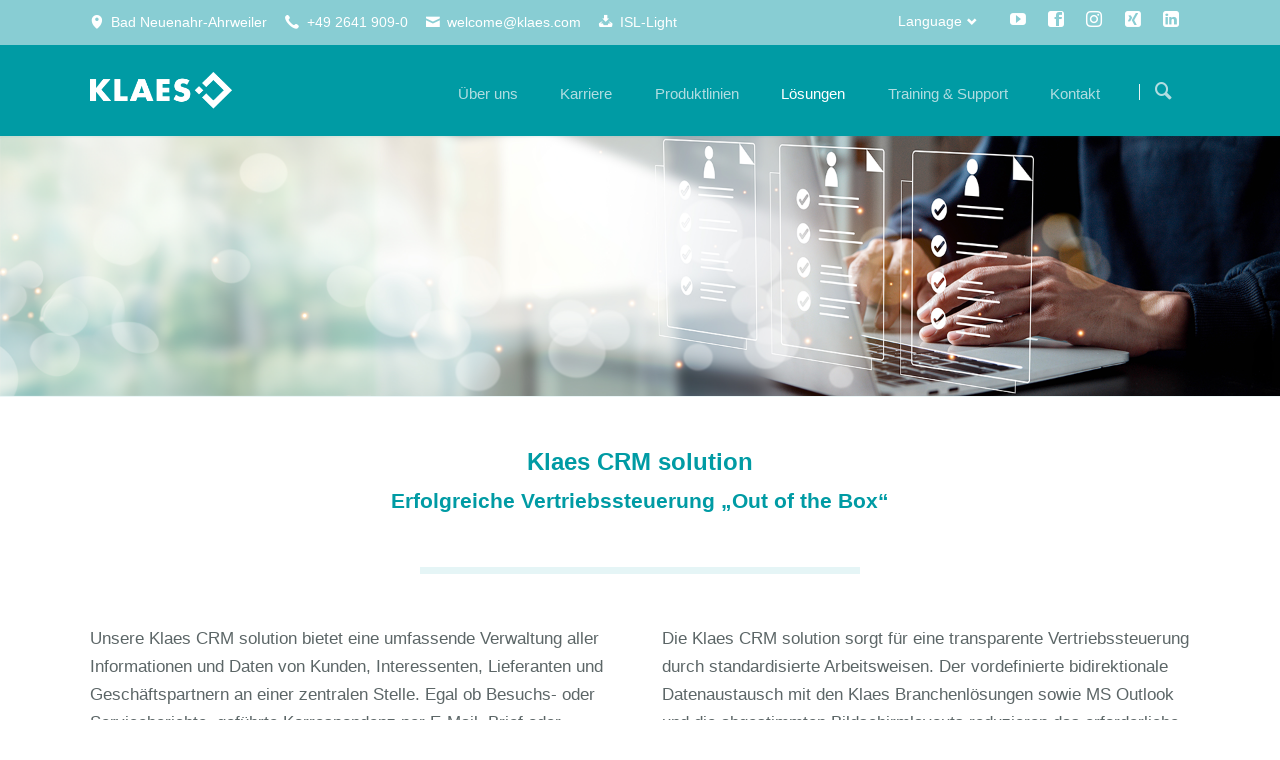

--- FILE ---
content_type: text/html; charset=UTF-8
request_url: https://treffpunkt-fenster.de/crm
body_size: 13461
content:
<!DOCTYPE html>
<html lang="de">
<head>

      <meta charset="UTF-8">
    <title>Klaes CRM solution - Customer-Relationship-Management im Fensterbau</title>
    <base href="https://treffpunkt-fenster.de/">

          <meta name="robots" content="index,follow">
      <meta name="description" content="CRM in der Fensterbaubranche - Alle Daten von Kunden, Geschäftspartnern, Lieferanten und Interessenten - mit einem Klick abrufbar.">
      <meta name="generator" content="Contao Open Source CMS">
    
    
    <meta name="viewport" content="width=device-width,initial-scale=1.0,shrink-to-fit=no">
                                
            <link rel="stylesheet" href="/bundles/contaocookiebar/default.00b012e7.css">
    
            <link rel="stylesheet" href="/assets/css/colorbox.min.css,tablesorter.min.css,normalize.css,icons.css,mai...-9a36b707.css">        <script src="/assets/js/jquery.min.js,modernizr.min.js-166a7cc8.js"></script><link rel="alternate" hreflang="de" href="https://treffpunkt-fenster.de/crm">
<link rel="alternate" hreflang="x-default" href="https://treffpunkt-fenster.de/crm">
<meta property="og:title" content="Klaes CRM solution - Customer-Relationship-Management im Fensterbau"><meta property="og:type" content="website"><meta property="og:image:width" content="1600"><meta property="og:image:height" content="1000"><meta property="og:image:secure_url" content="https://treffpunkt-fenster.de/files/Content_data_website/03_Einzell%C3%B6sungen/Kommunikation/CRM/03-einzelloesungen-kommunikation-crm-mockup_neu.png"><meta property="og:image" content="https://treffpunkt-fenster.de/files/Content_data_website/03_Einzell%C3%B6sungen/Kommunikation/CRM/03-einzelloesungen-kommunikation-crm-mockup_neu.png"><meta property="og:description" content="CRM in der Fensterbaubranche - Alle Daten von Kunden, Geschäftspartnern, Lieferanten und Interessenten - mit einem Klick abrufbar."><meta name="twitter:card" content="summary_large_image"><meta property="og:locale" content="de_DE"><meta property="og:url" content="https://treffpunkt-fenster.de/crm"><meta name="facebook-domain-verification" content="tr9jxbyxz8wfij3g86j7k25atw0k37" />
  

<script src="/bundles/contaocookiebar/cookiebar.f2d9506d.js"></script>
</head>
<body id="top" class="tao-no-sidebar tao-fullwidth">

  
	
	<div class="page">

					<header class="page-header">
				
<div class="header-bar">
	<div class="header-bar-inner"><ul class="icon-links ce_rsce_tao_icon_links header-links">
			<li>
			<a href="https://www.google.de/maps/place/Klaes/@50.5452298,7.1092548,17z/data=!3m1!4b1!4m5!3m4!1s0x0:0x6ee82bc30d30c39d!8m2!3d50.5452264!4d7.1114435" data-icon="&#xe0d3;" target="_blank" rel="noopener">
				<span class="icon-links-label">Bad Neuenahr-Ahrweiler</span>
			</a>
		</li>
			<li>
			<a href="/kontakt-deutschland" data-icon="&#xe0e8;">
				<span class="icon-links-label">+49 2641 909-0</span>
			</a>
		</li>
			<li>
			<a href="mailto:welcome@klaes.com" data-icon="&#xe0cd;" target="_blank" rel="noopener">
				<span class="icon-links-label">welcome@klaes.com</span>
			</a>
		</li>
			<li>
			<a href="https://isl.klaes.de/start/ISLLightClient" data-icon="&#xe06d;" target="_blank" rel="noopener">
				<span class="icon-links-label">ISL-Light</span>
			</a>
		</li>
	</ul>
<ul class="icon-links ce_rsce_tao_icon_links header-links -right -secondary">
			<li>
			<a href="https://www.youtube.com/user/KlaesGmbH" data-icon="&#xe14f;" style=" background-color: #cd201f" target="_blank" rel="noopener">
				<span class="icon-links-label">YouTube</span>
			</a>
		</li>
			<li>
			<a href="https://www.facebook.com/klaesgmbh" data-icon="&#xe075;" style=" background-color: #3b5998" target="_blank" rel="noopener">
				<span class="icon-links-label">Facebook</span>
			</a>
		</li>
			<li>
			<a href="https://www.instagram.com/klaes_software/" data-icon="&#xe152;" style=" background-color: #000000" target="_blank" rel="noopener">
				<span class="icon-links-label">Instagram</span>
			</a>
		</li>
			<li>
			<a href="https://www.xing.com/pages/klaes-gmbh-co-kg" data-icon="&#xe14b;" style=" background-color: #006769" target="_blank" rel="noopener">
				<span class="icon-links-label">Xing</span>
			</a>
		</li>
			<li>
			<a href="https://de.linkedin.com/company/klaes-gmbh-co-kg" data-icon="&#xe0b6;" style=" background-color: #0077b5" target="_blank" rel="noopener">
				<span class="icon-links-label">LinkedIn</span>
			</a>
		</li>
	</ul>

<!-- indexer::stop -->
<nav class="mod_changelanguage header-dropdown block">

<h3>Language</h3>


<ul class="level_1">
            <li class="lang-bs nofallback"><a href="/bs-klaes-software" title="Klaes - programsko rješenje za prozore-, vrata-, fasade- i staklene bašte" class="lang-bs nofallback" hreflang="bs" aria-label="Zu Bosnisch wechseln">Bosnian</a></li>
                <li class="lang-zh nofallback"><a href="/zh-klaes-software" title="Klaes - Window Manufacturing Software" class="lang-zh nofallback" hreflang="zh" aria-label="Zu Chinesisch wechseln">Chinese</a></li>
                <li class="lang-cs nofallback"><a href="/cs-klaes-software" title="Softwarová řešení pro výrobce a prodejce oken, dveří, fasád a zimních zahrad" class="lang-cs nofallback" hreflang="cs" aria-label="Zu Tschechisch wechseln">Czech</a></li>
                <li class="lang-nl nofallback"><a href="/nl-klaes-software" title="Klaes software voor de bouw van ramen" class="lang-nl nofallback" hreflang="nl" aria-label="Zu Niederländisch wechseln">Dutch</a></li>
                <li class="lang-en nofallback"><a href="/en-klaes-software" title="Klaes - Window Manufacturing Software" class="lang-en nofallback" hreflang="en" aria-label="Zu Englisch wechseln">English</a></li>
                <li class="lang-fr nofallback"><a href="/fr-klaes-software" title="Klaes - Software pour fenêtres, portes, façades et branche de jardins d’hiver" class="lang-fr nofallback" hreflang="fr" aria-label="Zu Französisch wechseln">French</a></li>
                <li class="lang-de active"><strong class="lang-de active" aria-current="page">German</strong></li>
                <li class="lang-it nofallback"><a href="/it-klaes-software" title="Klaes software - software per la costruzione di finestre" class="lang-it nofallback" hreflang="it" aria-label="Zu Italienisch wechseln">Italian</a></li>
                <li class="lang-pl nofallback"><a href="/pl-klaes-software" title="Innowacyjne oprogramowanie dla producentów stolarki okiennej, drzwiowej, fasad i ogrodów zimowych" class="lang-pl nofallback" hreflang="pl" aria-label="Zu Polnisch wechseln">Polish</a></li>
                <li class="lang-sr nofallback"><a href="/sr-klaes-software" title="Softver za prozore i vrata - Klaes softver" class="lang-sr nofallback" hreflang="sr" aria-label="Zu Serbisch wechseln">Serbian</a></li>
                <li class="lang-es nofallback"><a href="/es-klaes-software" title="Klaes - Software de fabricación de ventanas" class="lang-es nofallback" hreflang="es" aria-label="Zu Spanisch wechseln">Spanish</a></li>
                <li class="lang-ro nofallback"><a href="/ro-klaes-software" title="Klaes - Window Design Program" class="lang-ro nofallback" hreflang="ro" aria-label="Zu Rumänisch wechseln">Romania</a></li>
      </ul>

</nav>
<!-- indexer::continue -->
</div>
</div>
<div class="header-navigation">
	<div class="header-navigation-inner">
<!-- indexer::stop -->
<h1 class="ce_rsce_tao_logo logo">
	<a href="/klaes-fensterbausoftware">
								

<img src="/files/Content_data_website/00_Grundelemente/Logo/software-klaes-logo.png" width="268" height="109" alt="Klaes.de 2017">

			</a>
</h1>
<!-- indexer::continue -->

<!-- indexer::stop -->
<nav class="mod_rocksolid_mega_menu main-navigation block" id="main-navigation">

  
  <a href="/crm#skipNavigation489" class="invisible">Navigation überspringen</a>

  <ul class="level_1">

	
				
		<li class="submenu -mega">

							<a href="/worldwide-no-1" title="Erleben Sie die Vielfalt von Klaes" class="submenu -mega" aria-haspopup="true" itemprop="url"><span itemprop="name">Über uns</span>
			
			
							</a>
			
			<div class="mega-dropdown level_3 ">
<div class="mega-dropdown-inner">

	
	
		
			<section class="mega-dropdown-column  rs-column -large-col-2-1 -large-first -large-first-row -medium-col-2-1 -medium-first -medium-first-row -small-col-2-1 -small-first -small-first-row">

									<h3>
													<a href="/kurz-vorgestellt">
												Unternehmen													</a>
											</h3>
				
				
									<div class="mega-dropdown-text">
						<p>Klaes - das weltweit marktführende Softwareunternehmen der Branche.</p>					</div>
				
				
					<ul>
			<li class="">
					<a href="/kurz-vorgestellt" class="">
						Kurz vorgestellt							</a>
						</li>
			<li class="">
					<a href="/worldwide-no-1" class="">
						Worldwide No.1							</a>
						</li>
			<li class="">
					<a href="/meilensteine" class="">
						Meilensteine							</a>
						</li>
			<li class="">
					<a href="/gaestehaus" class="">
						Gästehaus							</a>
						</li>
			<li class="">
					<a href="/kindertagespflege" class="">
						Kindertagespflege							</a>
						</li>
	</ul>

				
				
			</section>
		
			<section class="mega-dropdown-column  rs-column -large-col-2-1 -large-last -large-first-row -medium-col-2-1 -medium-last -medium-first-row -small-col-2-1 -small-last -small-first-row">

									<h3>
													<a href="/klaes-news">
												Aktuelles													</a>
											</h3>
				
				
									<div class="mega-dropdown-text">
						<p>Alle News und wichtigen Updates - immer und überall.</p>					</div>
				
				
					<ul>
			<li class="">
					<a href="/klaes-news" class="">
						News							</a>
						</li>
			<li class="">
					<a href="/terminkalender" class="">
						Terminkalender							</a>
						</li>
			<li class="">
					<a href="/newsletter" class="">
						Newsletter							</a>
						</li>
			<li class="">
					<a href="/aktuelles/foerderung" class="">
						Förderung							</a>
						</li>
			<li class="">
					<a href="/logos" class="">
						Logos							</a>
						</li>
	</ul>

				
				
			</section>
		
	
	
</div>
</div>

		</li>

	
				
		<li class="submenu">

							<a href="/stellenangebote" title="Karriere" class="submenu" aria-haspopup="true" itemprop="url"><span itemprop="name">Karriere</span>
			
			
							</a>
			
			<ul class="level_2">

	
				
		<li class="">

							<a href="/stellenangebote" title="Klaes Stellenangebote - Mach&#39; Karriere in Deinem Traum-Job" class="" itemprop="url"><span itemprop="name">Stellenangebote</span>
			
			
							</a>
			
			
		</li>

	
				
		<li class="">

							<a href="/ausbildung" title="Klaes Ausbildung - Deine Ausbildung im Softwareunternehmen" class="" itemprop="url"><span itemprop="name">Ausbildung</span>
			
			
							</a>
			
			
		</li>

	
				
		<li class="">

							<a href="/duales-studium" title="Klaes - Duales Studium in einem Software-Unternehmen" class="" itemprop="url"><span itemprop="name">Duales Studium</span>
			
			
							</a>
			
			
		</li>

	
				
		<li class="">

							<a href="/studentenjobs" title="Klaes Studentenjobs - Berufserfahrung bei Klaes sammeln" class="" itemprop="url"><span itemprop="name">Studentenjobs</span>
			
			
							</a>
			
			
		</li>

	
				
		<li class="">

							<a href="/praktikum" title="Klaes Praktikum - Bewerbung für einen Praktikumsplatz" class="" itemprop="url"><span itemprop="name">Praktikum</span>
			
			
							</a>
			
			
		</li>

	
</ul>

		</li>

	
				
		<li class="submenu -mega">

							<a href="/produktlinien" title="Klaes Fenster Software – Wählen Sie Ihr Basis-Paket" class="submenu -mega" aria-haspopup="true" itemprop="url"><span itemprop="name">Produktlinien</span>
			
			
							</a>
			
			<div class="mega-dropdown level_3 " style="background-size: contain;">
<div class="mega-dropdown-inner">

	
	
		
			<section class="mega-dropdown-column  rs-column -large-col-5-1 -large-first -large-first-row -medium-col-5-1 -medium-first -medium-first-row -small-col-5-1 -small-first -small-first-row">

				
									<div class="mega-dropdown-image">
													<a href="/klaes-premium">
												

<img src="/files/Content_data_website/00_Grundelemente/Hauptmen%C3%BC/Produktlinien/de/de-00-grundelemente-menu-produktlinien-premium.png" width="185" height="185" alt="Software Verpackung schwebend - Klaes premium">

													</a>
											</div>
				
									<div class="mega-dropdown-text">
						<p style="text-align: center;"><a href="/klaes-premium"><strong>Klaes premium</strong><br>Die durchgängige ERP-Lösung</a></p>					</div>
				
				
				
			</section>
		
			<section class="mega-dropdown-column  rs-column -large-col-5-1 -large-first-row -medium-col-5-1 -medium-first-row -small-col-5-1 -small-first-row">

				
									<div class="mega-dropdown-image">
													<a href="/klaes-professional">
												

<img src="/files/Content_data_website/00_Grundelemente/Hauptmen%C3%BC/Produktlinien/de/de-00-grundelemente-menu-produktlinien-professional.png" width="185" height="185" alt="Software Verpackung schwebend - Klaes professional">

													</a>
											</div>
				
									<div class="mega-dropdown-text">
						<p style="text-align: center;"><a href="/klaes-professional"><strong>Klaes professional</strong><br>Für Unternehmen mit automatisierter Fertigung</a></p>					</div>
				
				
				
			</section>
		
			<section class="mega-dropdown-column  rs-column -large-col-5-1 -large-first-row -medium-col-5-1 -medium-first-row -small-col-5-1 -small-first-row">

				
									<div class="mega-dropdown-image">
													<a href="/klaes-vario">
												

<img src="/files/Content_data_website/00_Grundelemente/Hauptmen%C3%BC/Produktlinien/de/de-00-grundelemente-menu-produktlinien-vario.png" width="185" height="185" alt="Software Verpackung schwebend - Klaes vario">

													</a>
											</div>
				
									<div class="mega-dropdown-text">
						<p style="text-align: center;"><a href="/klaes-vario"><strong>Klaes vario</strong><br>Passt sich preislich Ihrem Auftragsvolumen an</a></p>					</div>
				
				
				
			</section>
		
			<section class="mega-dropdown-column  rs-column -large-col-5-1 -large-first-row -medium-col-5-1 -medium-first-row -small-col-5-1 -small-first-row">

				
									<div class="mega-dropdown-image">
													<a href="/klaes-trade">
												

<img src="/files/Content_data_website/00_Grundelemente/Hauptmen%C3%BC/Produktlinien/de/de-00-grundelemente-menu-produktlinien-trade.png" width="185" height="185" alt="Software Verpackung schwebend - Klaes trade">

													</a>
											</div>
				
									<div class="mega-dropdown-text">
						<p style="text-align: center;"><a href="/klaes-trade"><strong>Klaes trade</strong><br>Die ideale Softwarelösung für Händler</a></p>					</div>
				
				
				
			</section>
		
			<section class="mega-dropdown-column  rs-column -large-col-5-1 -large-last -large-first-row -medium-col-5-1 -medium-last -medium-first-row -small-col-5-1 -small-last -small-first-row">

				
									<div class="mega-dropdown-image">
													<a href="/klaes-3d">
												

<img src="/files/Content_data_website/00_Grundelemente/Hauptmen%C3%BC/Produktlinien/de/de-00-grundelemente-menu-produktlinien-3D.png" width="185" height="185" alt="Software Verpackung schwebend - Klaes 3D">

													</a>
											</div>
				
									<div class="mega-dropdown-text">
						<p style="text-align: center;"><a href="/klaes-3d"><strong>Klaes 3D</strong><br>Für den Wintergarten- und Fassadenbau</a></p>					</div>
				
				
				
			</section>
		
	
	
</div>
</div>

		</li>

	
				
		<li class="submenu trail -mega">

							<a href="/einzelloesungen" title="Klaes - Individuelle Lösungen für Fensterbaubetriebe" class="submenu trail -mega" aria-haspopup="true" itemprop="url"><span itemprop="name">Lösungen</span>
			
			
							</a>
			
			<div class="mega-dropdown level_3 ">
<div class="mega-dropdown-inner">

	
	
		
			<section class="mega-dropdown-column  rs-column -large-col-5-1 -large-first -large-first-row -medium-col-5-1 -medium-first -medium-first-row -small-col-5-1 -small-first -small-first-row">

									<h3>
													<a href="/kapazitaetsplanung">
												Planung													</a>
											</h3>
				
				
									<div class="mega-dropdown-text">
						<p>Eine effiziente Auftragsabwicklung beginnt bei der Planung.</p>					</div>
				
				
					<ul>
			<li class="">
					<a href="/kapazitaetsplanung" class="">
						Kapazitätsplanung							</a>
						</li>
			<li class="">
					<a href="/materialwirtschaft" class="">
						Materialwirtschaft							</a>
						</li>
			<li class="">
					<a href="/montageplanung" class="">
						Montageplanung							</a>
						</li>
			<li class="">
					<a href="/reports" class="">
						Reports							</a>
						</li>
			<li class="">
					<a href="/ce-generator" class="">
						CE-Generator							</a>
						</li>
	</ul>

				
				
			</section>
		
			<section class="mega-dropdown-column  rs-column -large-col-5-1 -large-first-row -medium-col-5-1 -medium-first-row -small-col-5-1 -small-first-row">

									<h3>
													<a href="/e-prod">
												Produktion													</a>
											</h3>
				
				
									<div class="mega-dropdown-text">
						<p>Beste Produktionsqualität durch einen optimierten Workflow.</p>					</div>
				
				
					<ul>
			<li class="">
					<a href="/e-prod" class="">
						e-prod							</a>
						</li>
			<li class="">
					<a href="/e-control" class="">
						e-control							</a>
						</li>
			<li class="">
					<a href="/konfiguratoren" class="">
						Konfiguratoren							</a>
						</li>
			<li class="">
					<a href="/tuer-designer" class="">
						TürDesigner							</a>
						</li>
			<li class="">
					<a href="/cam-2d" class="">
						CAM 2D							</a>
						</li>
			<li class="">
					<a href="/cam-3d" class="">
						CAM 3D							</a>
						</li>
			<li class="">
					<a href="/cad-plus" class="">
						CAD plus							</a>
						</li>
	</ul>

				
				
			</section>
		
			<section class="mega-dropdown-column  rs-column -large-col-5-1 -large-first-row -medium-col-5-1 -medium-first-row -small-col-5-1 -small-first-row">

									<h3>
													<a href="/webshop">
												Weblösungen													</a>
											</h3>
				
				
									<div class="mega-dropdown-text">
						<p>Mehr Freiraum genießen - mit unseren webbasierten Lösungen.</p>					</div>
				
				
					<ul>
			<li class="">
					<a href="/webshop" class="">
						webshop							</a>
						</li>
			<li class="">
					<a href="/webtrade" class="">
						webtrade							</a>
						</li>
			<li class="">
					<a href="/web-business" class="">
						web business							</a>
						</li>
			<li class="">
					<a href="/web-tracking" class="">
						web tracking							</a>
						</li>
			<li class="">
					<a href="/cloud-trade" class="">
						cloud trade							</a>
						</li>
	</ul>

				
				
			</section>
		
			<section class="mega-dropdown-column  rs-column -large-col-5-1 -large-first-row -medium-col-5-1 -medium-first-row -small-col-5-1 -small-first-row">

									<h3>
													<a href="/info-manager">
												Kommunikation													</a>
											</h3>
				
				
									<div class="mega-dropdown-text">
						<p>Alle Informationen auf Knopfdruck - zentral und transparent.</p>					</div>
				
				
					<ul>
			<li class="sibling">
					<a href="/info-manager" class="sibling">
						Info Manager							</a>
						</li>
			<li class="active">
					<a href="/crm" class="active">
						Klaes CRM solution							</a>
						</li>
			<li class="sibling">
					<a href="/dms" class="sibling">
						DMS							</a>
						</li>
			<li class="sibling">
					<a href="/ecodms" class="sibling">
						ecoDMS ONE							</a>
						</li>
			<li class="sibling">
					<a href="/zeit" class="sibling">
						Zeiterfassung							</a>
						</li>
			<li class="sibling">
					<a href="/hinweisgeberplattform" class="sibling">
						Hinweisgeberplattform							</a>
						</li>
			<li class="sibling">
					<a href="/opentrans" class="sibling">
						openTRANS							</a>
						</li>
	</ul>

				
				
			</section>
		
			<section class="mega-dropdown-column  rs-column -large-col-5-1 -large-last -large-first-row -medium-col-5-1 -medium-last -medium-first-row -small-col-5-1 -small-last -small-first-row">

									<h3>
													<a href="/it-sicherheit">
												IT-Lösungen													</a>
											</h3>
				
				
									<div class="mega-dropdown-text">
						<p>Professionelle IT-Lösungen für Ihr Unternehmen.</p>					</div>
				
				
					<ul>
			<li class="">
					<a href="/it-sicherheit" class="">
						IT-Sicherheit							</a>
						</li>
			<li class="">
					<a href="/arbeitsplatz-endgeraete" class="">
						Arbeitsplatz-Endgeräte							</a>
						</li>
			<li class="">
					<a href="/it-terminalserver" class="">
						Terminalserver							</a>
						</li>
			<li class="">
					<a href="/wlan-wifi" class="">
						WLAN/Wifi							</a>
						</li>
			<li class="">
					<a href="/ip-telefonie" class="">
						IP-Telefonie							</a>
						</li>
			<li class="">
					<a href="/it-loesungen/messaging" class="">
						Messaging							</a>
						</li>
			<li class="">
					<a href="/cloud" class="">
						Cloud-Server							</a>
						</li>
			<li class="">
					<a href="/rechnungsmanager" class="">
						RechnungsManager							</a>
						</li>
	</ul>

				
				
			</section>
		
	
	
</div>
</div>

		</li>

	
				
		<li class="submenu">

							<a href="/web-seminare" title="Training &amp; Support" class="submenu" aria-haspopup="true" itemprop="url"><span itemprop="name">Training & Support</span>
			
			
							</a>
			
			<ul class="level_2">

	
				
		<li class="">

							<a href="/web-campus" title="Web-Campus - Die innovative Schulung für Klaes Anwender" class="" itemprop="url"><span itemprop="name">Web-Campus</span>
			
			
							</a>
			
			
		</li>

	
				
		<li class="">

							<a href="/web-seminare" title="Klaes Web-Seminare – Die Online-Seminare von Klaes" class="" itemprop="url"><span itemprop="name">Web-Seminare</span>
			
			
							</a>
			
			
		</li>

	
				
		<li class="">

							<a href="/seminare" title="Klaes Seminare – Klaes Fensterbausoftware in Ahrweiler erleben" class="" itemprop="url"><span itemprop="name">Seminare</span>
			
			
							</a>
			
			
		</li>

	
				
		<li class="">

							<a href="/schulungen" title="Klaes Schulungen mit Konzept - Klaes macht&#39;s möglich" class="" itemprop="url"><span itemprop="name">Schulungen</span>
			
			
							</a>
			
			
		</li>

	
				
		<li class="">

							<a href="/handbuch" title="Klaes Handbücher - Umfassende Bedienungsanleitungen" class="" itemprop="url"><span itemprop="name">Handbücher</span>
			
			
							</a>
			
			
		</li>

	
				
		<li class="">

							<a href="/avv" title="Auftragsverarbeitungsvertrag &#40;AVV&#41;" class="" itemprop="url"><span itemprop="name">AV-Vertrag</span>
			
			
							</a>
			
			
		</li>

	
				
		<li class="">

							<a href="/software-erneuerungsvertrag" title="Klaes Software Erneuerungsvertrag &#40;SEV&#41;" class="" itemprop="url"><span itemprop="name">Software Erneuerungsvertrag</span>
			
			
							</a>
			
			
		</li>

	
				
		<li class="">

							<a href="/hardwarevoraussetzungen" title="IT-Voraussetzungen für das Klaes Fensterbauprogramm" class="" itemprop="url"><span itemprop="name">Hardwarevoraussetzungen</span>
			
			
							</a>
			
			
		</li>

	
</ul>

		</li>

	
				
		<li class="submenu">

							<a href="/kontakt-deutschland" title="kontakt" class="submenu" aria-haspopup="true" itemprop="url"><span itemprop="name">Kontakt</span>
			
			
							</a>
			
			<ul class="level_2">

	
				
		<li class="">

							<a href="/kontakt-deutschland" title="Klaes Softwarelösungen - Ihre Ansprechpartner in Deutschland" class="" itemprop="url"><span itemprop="name">Deutschland</span>
			
			
							</a>
			
			
		</li>

	
				
		<li class="">

							<a href="/kontakt_international" title="Klaes Kontakt - Ihre Ansprechpartner im Ausland" class="" itemprop="url"><span itemprop="name">International</span>
			
			
							</a>
			
			
		</li>

	
				
		<li class="">

							<a href="https://treffpunkt-fenster.de/kontakt-deutschland.html#anfahrt_germany" title="Anfahrt" class="" itemprop="url"><span itemprop="name">Anfahrt</span>
			
			
							</a>
			
			
		</li>

	
				
		<li class="">

							<a href="/hotline-chat" title="Klaes Hotline - Unsere Mitarbeiter sind für Sie da!" class="" itemprop="url"><span itemprop="name">Hotline</span>
			
			
							</a>
			
			
		</li>

	
				
		<li class="">

							<a href="/kontaktformular" title="Kontaktformular" class="" itemprop="url"><span itemprop="name">Kontaktformular</span>
			
			
							</a>
			
			
		</li>

	
</ul>

		</li>

	
</ul>

  <span id="skipNavigation489" class="invisible"></span>

</nav>
<!-- indexer::continue -->

<!-- indexer::stop -->
<form action="/search" method="get" class="ce_rsce_tao_nav_search main-navigation-search">
	<input type="search" name="keywords" placeholder="Suchen" />
	<button type="submit">Suchen</button>
</form>
<!-- indexer::continue -->

</div>
</div>
<div class="main-navigation-mobile">
<!-- indexer::stop -->
<form action="/search" method="get" class="ce_rsce_tao_nav_search main-navigation-mobile-search">
	<input type="search" name="keywords" placeholder="Suchen" />
	<button type="submit">Suchen</button>
</form>
<!-- indexer::continue -->

<!-- indexer::stop -->
<div class="mod_search block">

        
  
  <form method="get">
    <div class="formbody">
      <div class="widget widget-text">
        <label for="ctrl_keywords_552" class="invisible">Suchbegriffe</label>
        <input type="search" name="keywords" id="ctrl_keywords_552" class="text" value="" spellcheck="false">
      </div>
      <div class="widget widget-submit">
        <button type="submit" id="ctrl_submit_552" class="submit">Suchen</button>
      </div>
          </div>
  </form>

  
  

</div>
<!-- indexer::continue -->

<!-- indexer::stop -->
<nav class="mod_navigation block">

  
  <a href="/crm#skipNavigation455" class="invisible">Navigation überspringen</a>

  
<ul class="level_1">
            <li class="submenu"><a href="/worldwide-no-1" title="Erleben Sie die Vielfalt von Klaes" class="submenu" aria-haspopup="true">Über uns</a>
<ul class="level_2">
            <li class="submenu"><a href="/kurz-vorgestellt" title="Unternehmen" class="submenu" aria-haspopup="true">Unternehmen</a>
<ul class="level_3">
            <li><a href="/kurz-vorgestellt" title="Klaes - Softwareunternehmen für Fenster-, Türen-Branche">Kurz vorgestellt</a></li>
                <li><a href="/worldwide-no-1" title="Das Softwareunternehmen für die Fenster- und Türen-Branche">Worldwide No.1</a></li>
                <li><a href="/meilensteine" title="Klaes Meilensteine - Ein Unternehmen mit Geschichte">Meilensteine</a></li>
                <li><a href="/gaestehaus" title="Klaes Gästehaus - Übernachtungsmöglichkeit für unsere Kunden">Gästehaus</a></li>
                <li><a href="/kindertagespflege" title="Klaes i-Tüpfelchen - Kindertagespflege in Ahrweiler">Kindertagespflege</a></li>
      </ul>
</li>
                <li class="submenu"><a href="/klaes-news" title="Aktuelles" class="submenu" aria-haspopup="true">Aktuelles</a>
<ul class="level_3">
            <li><a href="/klaes-news" title="Klaes - News aus der Fensterbaubranche">News</a></li>
                <li><a href="/terminkalender" title="Klaes Termine - Alle wichtigen Termine in der Fensterbaubranche">Terminkalender</a></li>
                <li><a href="/newsletter" title="Klaes Newsletter - Auf dem Laufenden bleiben">Newsletter</a></li>
                <li><a href="/aktuelles/foerderung" title="Förderprogramm ►Digital jetzt◄ – Investitionsförderung für KMU">Förderung</a></li>
                <li><a href="/logos" title="Klaes Unternehmens-Logo - als Vektor- oder Pixelgrafik">Logos</a></li>
      </ul>
</li>
      </ul>
</li>
                <li class="submenu"><a href="/stellenangebote" title="Karriere" class="submenu" aria-haspopup="true">Karriere</a>
<ul class="level_2">
            <li><a href="/stellenangebote" title="Klaes Stellenangebote - Mach&#39; Karriere in Deinem Traum-Job">Stellenangebote</a></li>
                <li><a href="/ausbildung" title="Klaes Ausbildung - Deine Ausbildung im Softwareunternehmen">Ausbildung</a></li>
                <li><a href="/duales-studium" title="Klaes - Duales Studium in einem Software-Unternehmen">Duales Studium</a></li>
                <li><a href="/studentenjobs" title="Klaes Studentenjobs - Berufserfahrung bei Klaes sammeln">Studentenjobs</a></li>
                <li><a href="/praktikum" title="Klaes Praktikum - Bewerbung für einen Praktikumsplatz">Praktikum</a></li>
      </ul>
</li>
                <li class="submenu"><a href="/produktlinien" title="Klaes Fenster Software – Wählen Sie Ihr Basis-Paket" class="submenu" aria-haspopup="true">Produktlinien</a>
<ul class="level_2">
            <li><a href="/klaes-premium" title="Klaes premium - durchgängige Gesamtlösung ► Fensterbau">Klaes premium</a></li>
                <li><a href="/klaes-professional" title="Klaes professional - Programm für Fenster und Türen">Klaes professional</a></li>
                <li><a href="/klaes-vario" title="Klaes vario - Fensterbau-Software für Einsteiger">Klaes vario</a></li>
                <li><a href="/klaes-trade" title="Klaes trade - Fensterkalkulation mit Klaes">Klaes trade</a></li>
                <li><a href="/klaes-3d" title="Klaes 3D - Fassaden- und Wintergarten-Software">Klaes 3D</a></li>
      </ul>
</li>
                <li class="submenu trail"><a href="/einzelloesungen" title="Klaes - Individuelle Lösungen für Fensterbaubetriebe" class="submenu trail" aria-haspopup="true">Lösungen</a>
<ul class="level_2">
            <li class="submenu"><a href="/kapazitaetsplanung" title="Planung" class="submenu" aria-haspopup="true">Planung</a>
<ul class="level_3">
            <li><a href="/kapazitaetsplanung" title="Klaes Kapazitätsplanung – Software für die Kapazitätsplanung">Kapazitätsplanung</a></li>
                <li><a href="/materialwirtschaft" title="Klaes MAWI - Materialwirtschaft in Fensterbau-Unternehmen">Materialwirtschaft</a></li>
                <li><a href="/montageplanung" title="Klaes Montageplanung – Montageaufträge optimal planen">Montageplanung</a></li>
                <li><a href="/reports" title="Klaes Reports - Statistiken und Analysen jederzeit im Blick">Reports</a></li>
                <li><a href="/ce-generator" title="Klaes CE Generator – CE und Leistungserklärung">CE-Generator</a></li>
      </ul>
</li>
                <li class="submenu"><a href="/e-prod" title="Produktion" class="submenu" aria-haspopup="true">Produktion</a>
<ul class="level_3">
            <li><a href="/e-prod" title="Klaes e-prod - Produktionsorganisation im Fensterbau">e-prod</a></li>
                <li><a href="/e-control" title="Klaes e-control - Maschinenansteuerung">e-control</a></li>
                <li><a href="/konfiguratoren" title="Klaes Konfiguratoren - Lieferanten auf Knopfdruck integriert">Konfiguratoren</a></li>
                <li><a href="/tuer-designer" title="Klaes TürDesigner - Software für die Gestaltung von Türen">TürDesigner</a></li>
                <li><a href="/cam-2d" title="Klaes CAM 2D - CNC-Maschinenansteuerung">CAM 2D</a></li>
                <li><a href="/cam-3d" title="Klaes CAM 3D - Wintergärten produzieren">CAM 3D</a></li>
                <li><a href="/cad-plus" title="Klaes CAD plus - Effizientes für innovatives für Design">CAD plus</a></li>
      </ul>
</li>
                <li class="submenu"><a href="/webshop" title="Weblösungen" class="submenu" aria-haspopup="true">Weblösungen</a>
<ul class="level_3">
            <li><a href="/webshop" title="Klaes webshop – Der webshop für Ihre Fenster und Türen">webshop</a></li>
                <li><a href="/webtrade" title="Die onlinebasierte Software-Lösung für Ihre Fenster-Händler">webtrade</a></li>
                <li><a href="/web-business" title="Klaes web business - Informationen über Geschäftspartner uvm.">web business</a></li>
                <li><a href="/web-tracking" title="Klaes Online-Tracking - Funktion für Händler und Monteure">web tracking</a></li>
                <li><a href="/cloud-trade" title="Klaes cloud trade - Weblösungen für Fenster-Händler">cloud trade</a></li>
      </ul>
</li>
                <li class="submenu trail"><a href="/info-manager" title="Kommunikation" class="submenu trail" aria-haspopup="true">Kommunikation</a>
<ul class="level_3">
            <li class="sibling"><a href="/info-manager" title="Klaes Info Manager -  betriebsinterne Kommunikation" class="sibling">Info Manager</a></li>
                <li class="active"><strong class="active" aria-current="page">Klaes CRM solution</strong></li>
                <li class="sibling"><a href="/dms" title="Klaes DMS - Dokumentenverwaltung und Archivierung" class="sibling">DMS</a></li>
                <li class="sibling"><a href="/ecodms" title="ecoDMS ONE - Effiziente, sichere und digitale Verwaltung Ihrer Dokumente" class="sibling">ecoDMS ONE</a></li>
                <li class="sibling"><a href="/zeit" title="Klaes Zeit – Mitarbeiterzeiten digital erfassen" class="sibling">Zeiterfassung</a></li>
                <li class="sibling"><a href="/hinweisgeberplattform" title="Klaes-Hinweisgeberplattform - Gesetzeskonform, Sicher und Vertrauenswürdig" class="sibling">Hinweisgeberplattform</a></li>
                <li class="sibling"><a href="/opentrans" title="Klaes openTrans - Bestellungen rund ums Fenster abwickeln" class="sibling">openTRANS</a></li>
      </ul>
</li>
                <li class="submenu"><a href="/it-sicherheit" title="IT-Lösungen" class="submenu" aria-haspopup="true">IT-Lösungen</a>
<ul class="level_3">
            <li class="submenu"><a href="/it-sicherheit" title="Klaes IT-Sicherheit: Antivirus, Anti-Spam, Firewall und Co." class="submenu" aria-haspopup="true">IT-Sicherheit</a>
<ul class="level_4">
            <li><a href="/vpn" title="VPN &#40;Virtual Private Network&#41; - Sicher und schnell vernetzt">VPN</a></li>
                <li><a href="/klaes-online-backup" title="Klaes Online Backup - Ihre Datensicherung in der cloud">Klaes Online Backup</a></li>
                <li><a href="/monitoring-patch-management" title="Klaes Monitoring - Hardware-Ausfälle - sofort Fehler beheben">Monitoring/Patch Management</a></li>
                <li><a href="/schlie%C3%9Fsysteme" title="Klaes Schließsysteme - Zutritts-Kontrolle über all Ihre Räume">Schließsysteme</a></li>
      </ul>
</li>
                <li><a href="/arbeitsplatz-endgeraete" title="Klaes Arbeitsplatz - Ihr Ansprechpartner ist, „Systemschub“">Arbeitsplatz-Endgeräte</a></li>
                <li><a href="/it-terminalserver" title="Klaes Terminalserver - Lösung für Aufbau im Firmennetzwerk">Terminalserver</a></li>
                <li><a href="/wlan-wifi" title="Klaes WLAN/Wifi - Hotspot für einfachen Zugang ins Internet">WLAN/Wifi</a></li>
                <li><a href="/ip-telefonie" title="Klaes IP-Telefonie - Kommunikation war noch nie so einfach">IP-Telefonie</a></li>
                <li><a href="/it-loesungen/messaging" title="Klaes Messaging - Organisation, Kommunikation, Termine">Messaging</a></li>
                <li><a href="/cloud" title="Klaes Cloud - Online-Service für Hardware &amp; Software">Cloud-Server</a></li>
                <li><a href="/rechnungsmanager" title="IT-Spezialist für die Digitalisierung des Rechnungswesens">RechnungsManager</a></li>
      </ul>
</li>
      </ul>
</li>
                <li class="submenu"><a href="/web-seminare" title="Training &amp; Support" class="submenu" aria-haspopup="true">Training & Support</a>
<ul class="level_2">
            <li><a href="/web-campus" title="Web-Campus - Die innovative Schulung für Klaes Anwender">Web-Campus</a></li>
                <li><a href="/web-seminare" title="Klaes Web-Seminare – Die Online-Seminare von Klaes">Web-Seminare</a></li>
                <li><a href="/seminare" title="Klaes Seminare – Klaes Fensterbausoftware in Ahrweiler erleben">Seminare</a></li>
                <li><a href="/schulungen" title="Klaes Schulungen mit Konzept - Klaes macht&#39;s möglich">Schulungen</a></li>
                <li><a href="/handbuch" title="Klaes Handbücher - Umfassende Bedienungsanleitungen">Handbücher</a></li>
                <li><a href="/avv" title="Auftragsverarbeitungsvertrag &#40;AVV&#41;">AV-Vertrag</a></li>
                <li><a href="/software-erneuerungsvertrag" title="Klaes Software Erneuerungsvertrag &#40;SEV&#41;">Software Erneuerungsvertrag</a></li>
                <li><a href="/hardwarevoraussetzungen" title="IT-Voraussetzungen für das Klaes Fensterbauprogramm">Hardwarevoraussetzungen</a></li>
      </ul>
</li>
                <li class="submenu"><a href="/kontakt-deutschland" title="kontakt" class="submenu" aria-haspopup="true">Kontakt</a>
<ul class="level_2">
            <li><a href="/kontakt-deutschland" title="Klaes Softwarelösungen - Ihre Ansprechpartner in Deutschland">Deutschland</a></li>
                <li><a href="/kontakt_international" title="Klaes Kontakt - Ihre Ansprechpartner im Ausland">International</a></li>
                <li><a href="https://treffpunkt-fenster.de/kontakt-deutschland.html#anfahrt_germany" title="Anfahrt">Anfahrt</a></li>
                <li><a href="/hotline-chat" title="Klaes Hotline - Unsere Mitarbeiter sind für Sie da!">Hotline</a></li>
                <li><a href="/kontaktformular" title="Kontaktformular">Kontaktformular</a></li>
      </ul>
</li>
      </ul>

  <span id="skipNavigation455" class="invisible"></span>

</nav>
<!-- indexer::continue -->
<ul class="icon-links ce_rsce_tao_icon_links main-navigation-mobile-icons">
			<li>
			<a href="https://www.youtube.com/user/KlaesGmbH" data-icon="&#xe14f;" style="color: #ffffff;" target="_blank" rel="noopener">
				<span class="icon-links-label">YouTube</span>
			</a>
		</li>
			<li>
			<a href="https://www.facebook.com/klaesgmbh" data-icon="&#xe075;" style="color: #ffffff;" target="_blank" rel="noopener">
				<span class="icon-links-label">Facebook</span>
			</a>
		</li>
			<li>
			<a href="https://www.instagram.com/klaes_software/" data-icon="&#xe152;" style="color: #ffffff;" target="_blank" rel="noopener">
				<span class="icon-links-label">Instagram</span>
			</a>
		</li>
			<li>
			<a href="https://www.xing.com/companies/horstklaesgmbh&co.kg" data-icon="&#xe14b;" style="color: #ffffff;" target="_blank" rel="noopener">
				<span class="icon-links-label">Xing</span>
			</a>
		</li>
			<li>
			<a href="https://de.linkedin.com/company/klaes-gmbh-co-kg" data-icon="&#xe0b6;" style="color: #ffffff;" target="_blank" rel="noopener">
				<span class="icon-links-label">LinkedIn</span>
			</a>
		</li>
	</ul>

</div>			</header>
		
		
  
<div id="Tagline">
  <div class="inside">
    
<div class="tagline">
<div class="tagline-inner">

  <div class="mod_article block" id="article-4568">
    
          


        <div class="content-image">            
                                <figure>
                                                                                                                    <img src="/assets/images/g/03-einzelloesungen-kommunikation-crm-header-ga0w73wvrzf0y0j.png" alt="Frau mit Stift in der Hand - Thema CRM" width="1920" height="390">
            
                                        
                    
                                        </figure>
            </div>



    
      </div>


</div>
</div>  </div>
</div>

		<div class="content-wrapper">

			<main role="main" class="main-content">

				

  <div class="mod_article block" id="article-4410">
    
          
<div class="centered-wrapper ce_rsce_tao_centered_wrapper_start " style="background-position: 50% 100%; ">

	
	<div class="centered-wrapper-inner">

<div class="headline-box  ce_rsce_tao_headline_box Abstand-vor-plus-50">
				<h2 class=" " style="">Klaes CRM solution</h2>
				<h3 class="" style="">Erfolgreiche Vertriebssteuerung „Out of the Box“</h3>
		</div>
			<hr class=" ce_rsce_tao_separator Abstand-vor-plus-50">
	
<div class="rs-columns ce_rs_columns_start Abstand-nach-plus-50">

	<div class="rs-column -large-col-2-1 -large-first -large-first-row -medium-col-2-1 -medium-first -medium-first-row -small-col-1-1 -small-first -small-last -small-first-row">


        <div class="content-text">            
                            
    
                        <div class="rte">
            <div class="flex flex-grow flex-col max-w-full">
<div class="min-h-[20px] text-message flex flex-col items-start gap-3 whitespace-pre-wrap break-words [.text-message+&amp;]:mt-5 overflow-x-auto" data-message-author-role="assistant" data-message-id="e9a66443-666b-407a-87a2-fc92a0b4f77b">
<div class="markdown prose w-full break-words dark:prose-invert light">
<p>Unsere Klaes CRM solution bietet eine umfassende Verwaltung aller Informationen und Daten von Kunden, Interessenten, Lieferanten und Geschäftspartnern an einer zentralen Stelle. Egal ob Besuchs- oder Serviceberichte, geführte Korrespondenz per E-Mail, Brief oder Telefon – in dieser Software können Sie und Ihr Team alle Infos sinnvoll dokumentieren und abspeichern.</p>
<p>Über die intuitive Struktur steht die intelligente Suche allen zu Verfügung und sorgt für effiziente Prozesse. Selbstverständlich können die unterschiedlichen Features an Ihre individuellen Arbeitsweisen angepasst werden. Internes wechselseitiges Telefonieren, Durchforsten von E-Mails und Faxen von Handzetteln hat somit endlich ein Ende!</p>
</div>
</div>
</div>
        </div>
    
            </div>



</div><div class="rs-column -large-col-2-1 -large-last -large-first-row -medium-col-2-1 -medium-last -medium-first-row -small-col-1-1 -small-first -small-last">


        <div class="content-text">            
                            
    
                        <div class="rte">
            <p>Die Klaes CRM solution sorgt für eine transparente Vertriebssteuerung durch standardisierte Arbeitsweisen. Der vordefinierte bidirektionale Datenaustausch mit den Klaes Branchenlösungen sowie MS Outlook und die abgestimmten Bildschirmlayouts reduzieren das erforderliche Customizing beim Einstieg auf ein Minimum. Ein nachfolgender individueller Ausbau ist aber trotzdem möglich.</p>
<p>Die Marktbearbeitung wird über Verkaufschancen und Projekte organisiert. Firmen und Kontakte werden mit kaufmännischen Daten und Beleginformationen angereichert. Umsatzauswertungen sind über mehrere Standorte möglich und es können auch unterschiedliche Datenquellen angebunden werden.</p>
        </div>
    
            </div>



</div></div>
</div>
</div>

<div class="centered-wrapper ce_rsce_tao_centered_wrapper_start -background-parallax -color-inverted" style=" ">

			<div class="centered-wrapper-background" style="background-image: url(&quot;/files/Content_data_website/03_Einzell%C3%B6sungen/Kommunikation/CRM/03-einzelloesungen-kommunikation-crm-hintergrund.png&quot;);" data-image-url="/files/Content_data_website/03_Einzell%C3%B6sungen/Kommunikation/CRM/03-einzelloesungen-kommunikation-crm-hintergrund.png"></div>
	
	<div class="centered-wrapper-inner">

<div class="headline-box  ce_rsce_tao_headline_box Abstand-vor-plus-70">
				<h2 class=" " style="">Ihre Vorteile im Überblick:</h2>
			</div>
<div class="rs-columns ce_rs_columns_start Abstand-nach-plus-70">

	<div class="rs-column -large-col-2-1 -large-first -large-first-row -medium-col-1-1 -medium-first -medium-last -medium-first-row -small-col-1-1 -small-first -small-last -small-first-row">


        <div class="content-text">            
                            
    
                        <div class="rte">
            <ul>
<li style="text-align: left;"><strong>Verbesserte Kundenbindung<br></strong>Kunden besser verstehen und individuellere Beziehungen pflegen, was zu einer stärkeren Kundenbindung führt<strong><br></strong></li>
</ul>
<ul style="text-align: left;">
<li style="text-align: left;"><strong>Steigerung der Vertriebseffizienz<br></strong>Effektivere Vertriebsplanung und -steuerung, indem Informationen über Kundenpräferenzen, Kaufhistorien und potenzielle Verkaufschancen bereitgestellt werden<strong><br></strong></li>
</ul>
        </div>
    
            </div>



</div><div class="rs-column -large-col-2-1 -large-last -large-first-row -medium-col-1-1 -medium-first -medium-last -small-col-1-1 -small-first -small-last">


        <div class="content-text">            
                            
    
                        <div class="rte">
            <ul>
<li style="text-align: left;"><strong>Erhöhte Umsatzmöglichkeiten<br></strong>Gezieltere Vertriebsstrategien identifizieren und so den Umsatz steigern<strong><br></strong></li>
</ul>
<ul style="text-align: left;">
<li style="text-align: left;"><strong>Effektivere Datennutzung<br></strong>Daten organisieren und analysieren, um fundierte Geschäftsentscheidungen zu treffen und Ressourcen effizienter einzusetzen<strong><br></strong></li>
</ul>
        </div>
    
            </div>



</div></div>
</div>
</div>

<div class="centered-wrapper ce_rsce_tao_centered_wrapper_start Abstand-nach-plus-50 " style="background-position: 50% 100%; ">

	
	<div class="centered-wrapper-inner">

<section class="feature-box is-animated ce_rsce_tao_feature_box -image-centered">

	
	
					<div class="feature-box-image not-animated ">
					

<img src="/files/Content_data_website/03_Einzell%C3%B6sungen/Kommunikation/CRM/03-einzelloesungen-kommunikation-crm-mockup_neu.png" srcset="/files/Content_data_website/03_Einzell%C3%B6sungen/Kommunikation/CRM/03-einzelloesungen-kommunikation-crm-mockup_neu.png 1600w, /assets/images/z/03-einzelloesungen-kommunikation-crm-mockup_neu-sbc21f161ht8511.png 480w, /assets/images/p/03-einzelloesungen-kommunikation-crm-mockup_neu-wsrpddwhdjt7pcz.png 960w, /assets/images/e/03-einzelloesungen-kommunikation-crm-mockup_neu-xzzg6rzngscbxy1.png 1440w" sizes="100vw" width="1600" height="1000" alt="">

					</div>
		
	
	
	
</section>
</div>
</div>
    
      </div>


				
			</main>

			
		</div>

		
					<footer class="page-footer">
				
<div class="centered-wrapper ce_rsce_tao_centered_wrapper_start " style="background-color: #009ba4; ">

	
	<div class="centered-wrapper-inner">

<div class="centered-wrapper ce_rsce_tao_centered_wrapper_start footer-bar  -color-inverted" style=" ">

	
	<div class="centered-wrapper-inner">



        <div class="content-text">            
                            
    
                        <div class="rte">
            <p style="text-align: center;">Innovative Softwarelösungen für die Fenster-, Türen-, Fassaden- und Wintergartenbranche</p>
        </div>
    
            </div>



<div class="rs-columns ce_rs_columns_start Abstand-vor-plus-20">

	<div class="rs-column -large-col-6-1 -large-first -large-first-row -medium-col-3-1 -medium-first -medium-first-row -small-col-2-1 -small-first -small-first-row">	<h4>
		Über uns	</h4>
<ul class="icon-links ce_rsce_tao_icon_links">
			<li>
			<a href="/kurz-vorgestellt">
				<span class="icon-links-label">Kurz vorgestellt</span>
			</a>
		</li>
			<li>
			<a href="/worldwide-no-1">
				<span class="icon-links-label">Worldwide No.1</span>
			</a>
		</li>
			<li>
			<a href="/meilensteine">
				<span class="icon-links-label">Meilensteine</span>
			</a>
		</li>
			<li>
			<a href="/gaestehaus">
				<span class="icon-links-label">Gästehaus</span>
			</a>
		</li>
			<li>
			<a href="/kindertagespflege">
				<span class="icon-links-label">Kindertagespflege</span>
			</a>
		</li>
	</ul>
</div><div class="rs-column -large-col-6-1 -large-first-row -medium-col-3-1 -medium-first-row -small-col-2-1 -small-last -small-first-row">	<h4>
		Karriere	</h4>
<ul class="icon-links ce_rsce_tao_icon_links">
			<li>
			<a href="/stellenangebote">
				<span class="icon-links-label">Stellenangebote</span>
			</a>
		</li>
			<li>
			<a href="/ausbildung">
				<span class="icon-links-label">Ausbildung</span>
			</a>
		</li>
			<li>
			<a href="/duales-studium">
				<span class="icon-links-label">Duales Studium</span>
			</a>
		</li>
			<li>
			<a href="/studentenjobs">
				<span class="icon-links-label">Studentenjobs</span>
			</a>
		</li>
			<li>
			<a href="/praktikum">
				<span class="icon-links-label">Praktikum</span>
			</a>
		</li>
	</ul>
</div><div class="rs-column -large-col-6-1 -large-first-row -medium-col-3-1 -medium-last -medium-first-row -small-col-2-1 -small-first">	<h4>
		Produktlinien	</h4>
<ul class="icon-links ce_rsce_tao_icon_links">
			<li>
			<a href="/klaes-premium">
				<span class="icon-links-label">premium</span>
			</a>
		</li>
			<li>
			<a href="/klaes-professional">
				<span class="icon-links-label">professional</span>
			</a>
		</li>
			<li>
			<a href="/klaes-vario">
				<span class="icon-links-label">vario</span>
			</a>
		</li>
			<li>
			<a href="/klaes-trade">
				<span class="icon-links-label">trade</span>
			</a>
		</li>
			<li>
			<a href="/klaes-3d">
				<span class="icon-links-label">3D</span>
			</a>
		</li>
	</ul>
</div><div class="rs-column -large-col-6-1 -large-first-row -medium-col-3-1 -medium-first -small-col-2-1 -small-last">	<h4>
		Lösungen	</h4>
<ul class="icon-links ce_rsce_tao_icon_links">
			<li>
			<a href="/einzelloesungen#einzelloesungen_planung">
				<span class="icon-links-label">Planung</span>
			</a>
		</li>
			<li>
			<a href="/einzelloesungen#einzelloesungen_produktion">
				<span class="icon-links-label">Produktion</span>
			</a>
		</li>
			<li>
			<a href="/einzelloesungen#einzelloesungen_webloesungen">
				<span class="icon-links-label">Weblösungen</span>
			</a>
		</li>
			<li>
			<a href="/einzelloesungen#einzelloesungen_kommunikation">
				<span class="icon-links-label">Kommunikation</span>
			</a>
		</li>
			<li>
			<a href="/it-sicherheit">
				<span class="icon-links-label">IT-Lösungen</span>
			</a>
		</li>
	</ul>
</div><div class="rs-column -large-col-6-1 -large-first-row -medium-col-3-1 -small-col-2-1 -small-first">	<h4>
		Training & Support	</h4>
<ul class="icon-links ce_rsce_tao_icon_links">
			<li>
			<a href="/web-campus">
				<span class="icon-links-label">Web-Campus</span>
			</a>
		</li>
			<li>
			<a href="/web-seminare">
				<span class="icon-links-label">Web-Seminare</span>
			</a>
		</li>
			<li>
			<a href="/seminare">
				<span class="icon-links-label">Seminare</span>
			</a>
		</li>
			<li>
			<a href="/schulungen">
				<span class="icon-links-label">Schulungen</span>
			</a>
		</li>
			<li>
			<a href="/handbuch">
				<span class="icon-links-label">Handbücher</span>
			</a>
		</li>
			<li>
			<a href="/software-erneuerungsvertrag">
				<span class="icon-links-label">SEV</span>
			</a>
		</li>
			<li>
			<a href="/hardwarevoraussetzungen">
				<span class="icon-links-label">Hardwarevoraussetzungen</span>
			</a>
		</li>
	</ul>
</div><div class="rs-column -large-col-6-1 -large-last -large-first-row -medium-col-3-1 -medium-last -small-col-2-1 -small-last">	<h4>
		Aktuelles	</h4>
<ul class="icon-links ce_rsce_tao_icon_links">
			<li>
			<a href="/klaes-news">
				<span class="icon-links-label">News</span>
			</a>
		</li>
			<li>
			<a href="/terminkalender">
				<span class="icon-links-label">Terminkalender</span>
			</a>
		</li>
			<li>
			<a href="">
				<span class="icon-links-label">Presseschau</span>
			</a>
		</li>
			<li>
			<a href="/newsletter">
				<span class="icon-links-label">Newsletter</span>
			</a>
		</li>
			<li>
			<a href="/aktuelles/foerderung">
				<span class="icon-links-label">Förderung</span>
			</a>
		</li>
			<li>
			<a href="/logos">
				<span class="icon-links-label">Logos</span>
			</a>
		</li>
	</ul>
</div></div>
</div>
</div>
  
</div>
</div>

<div class="centered-wrapper ce_rsce_tao_centered_wrapper_start " style="background-color: #009ba4; ">

	
	<div class="centered-wrapper-inner">

<!-- indexer::stop -->
<p class="footer-copyright ce_rsce_tao_footer_copyright footer-copyright">
	© 2026 Klaes GmbH & Co. KG	</p>
<!-- indexer::continue -->
<ul class="icon-links ce_rsce_tao_icon_links footer-links">
			<li>
			<a href="https://isl.klaes.de/start/ISLLightClient" target="_blank" rel="noopener">
				<span class="icon-links-label">ISL-Light</span>
			</a>
		</li>
			<li>
			<a href="/kontakt-deutschland">
				<span class="icon-links-label">Kontakt</span>
			</a>
		</li>
			<li>
			<a href="/hotline-chat">
				<span class="icon-links-label">Hotline</span>
			</a>
		</li>
			<li>
			<a href="/impressum">
				<span class="icon-links-label">Impressum</span>
			</a>
		</li>
			<li>
			<a href="/datenschutz">
				<span class="icon-links-label">Datenschutz</span>
			</a>
		</li>
	</ul>

<!-- indexer::stop -->
<a href="crm#top" class="footer-top-link ce_rsce_tao_footer_top footer-top-link">
		<span>Nach</span> <span>oben</span>
</a>
<!-- indexer::continue -->
</div>
</div>
			</footer>
		
	</div>

	

  
<script src="/assets/jquery-ui/js/jquery-ui.min.js?v=1.13.2"></script>
<script>
  jQuery(function($) {
    $(document).accordion({
      // Put custom options here
      heightStyle: 'content',
      header: '.toggler',
      collapsible: true,
      create: function(event, ui) {
        ui.header.addClass('active');
        $('.toggler').attr('tabindex', 0);
      },
      activate: function(event, ui) {
        ui.newHeader.addClass('active');
        ui.oldHeader.removeClass('active');
        $('.toggler').attr('tabindex', 0);
      }
    });
  });
</script>

<script src="/assets/colorbox/js/colorbox.min.js?v=1.6.4.2"></script>
<script>
  jQuery(function($) {
    $('a[data-lightbox]').map(function() {
      $(this).colorbox({
        // Put custom options here
        loop: false,
        rel: $(this).attr('data-lightbox'),
        maxWidth: '95%',
        maxHeight: '95%'
      });
    });
  });
</script>

<script src="/assets/tablesorter/js/tablesorter.min.js?v=2.31.3.1"></script>
<script>
  jQuery(function($) {
    $('.ce_table .sortable').each(function(i, table) {
      var attr = $(table).attr('data-sort-default'),
          opts = {}, s;

      if (attr) {
        s = attr.split('|');
        opts = { sortList: [[s[0], s[1] == 'desc' | 0]] };
      }

      $(table).tablesorter(opts);
    });
  });
</script>

<script src="/files/tao/js/script.js"></script>

<!-- Form Focus -->
<script>
setTimeout(function() {
    document.querySelector('.error').scrollIntoView();
});
setTimeout(function() {
    document.querySelector('.error').scrollIntoView();
}, 1000);
document.querySelector('.error').scrollIntoView();
</script>
<!-- End Form Focus -->
  <script type="application/ld+json">
{
    "@context": "https:\/\/schema.org",
    "@graph": [
        {
            "@type": "WebPage"
        },
        {
            "@id": "#\/schema\/image\/8b1f8a7f-d491-11ee-8c48-001dd8b75511",
            "@type": "ImageObject",
            "contentUrl": "\/assets\/images\/g\/03-einzelloesungen-kommunikation-crm-header-ga0w73wvrzf0y0j.png"
        }
    ]
}
</script>
<script type="application/ld+json">
{
    "@context": "https:\/\/schema.contao.org",
    "@graph": [
        {
            "@type": "Page",
            "fePreview": false,
            "groups": [],
            "noSearch": false,
            "pageId": 3576,
            "protected": false,
            "title": "Klaes CRM solution - Customer-Relationship-Management im Fensterbau"
        }
    ]
}
</script>
<!-- indexer::stop -->
<div class="contao-cookiebar cc-wrap cc-middle cc-blocked" role="complementary" aria-describedby="cookiebar-desc" data-nosnippet>
    <div class="cc-inner" aria-live="assertive" role="alert">
        <div id="cookiebar-desc" class="cc-head">
                            <p>Cookie- und Datenschutzeinstellungen</p>
                    </div>

                    <div class="cc-groups">
                                    <div class="cc-group">
                            <input type="checkbox" name="group[]" id="g1" value="1" data-toggle-cookies disabled checked>
                        <label for="g1" class="group">Notwendig</label>

                            <button class="cc-detail-btn cc-focus" data-toggle-group aria-expanded="false" aria-controls="cg1">
                    <span>Details einblenden<span class="cc-invisible"> für Notwendig</span></span>
                    <span>Details ausblenden<span class="cc-invisible"> für Notwendig</span></span>
                </button>
            
            <div id="cg1" class="cc-cookies toggle-group">
                    <p>Die technisch notwendigen Cookies sorgen dafür, dass Sie diese Internetseite aufrufen können und die Grundfunktionen gesichert sind. Daher sind sie zwingend erforderlich.</p>
                    <div class="cc-cookie">
            <input type="checkbox" name="cookie[]" id="c2" value="2"  disabled checked>
            <label for="c2" class="cookie">Contao HTTPS CSRF Token</label>
            <p>Schützt vor Cross-Site-Request-Forgery Angriffen.</p>
            <div class="cc-cookie-info"><div><span>Speicherdauer:</span> Dieses Cookie bleibt nur für die aktuelle Browsersitzung bestehen.</div></div>                    </div>
                    <div class="cc-cookie">
            <input type="checkbox" name="cookie[]" id="c3" value="3"  disabled checked>
            <label for="c3" class="cookie">PHP SESSION ID</label>
            <p>Speichert die aktuelle PHP-Session.</p>
            <div class="cc-cookie-info"><div><span>Speicherdauer:</span> Dieses Cookie bleibt nur für die aktuelle Browsersitzung bestehen.</div></div>                    </div>
    
            </div>
        </div>
                    <div class="cc-group">
                            <input type="checkbox" name="group[]" id="g4" value="4" data-toggle-cookies>
                        <label for="g4" class="group">Externe Inhalte</label>

                            <button class="cc-detail-btn cc-focus" data-toggle-group aria-expanded="false" aria-controls="cg4">
                    <span>Details einblenden<span class="cc-invisible"> für Externe Inhalte</span></span>
                    <span>Details ausblenden<span class="cc-invisible"> für Externe Inhalte</span></span>
                </button>
            
            <div id="cg4" class="cc-cookies toggle-group">
                    <p>Die Cookies zum Einbinden externer Inhalte sorgen dafür, dass Inhalte von externen Internetseiten (z.B. YouTube, Google Maps, ...), die auf unserer Internetseite zur Nutzung eingebettet sind, richtig dargestellt werden und funktionieren.</p>
                    <div class="cc-cookie">
            <input type="checkbox" name="cookie[]" id="c8" value="8" >
            <label for="c8" class="cookie">Google Maps</label>
            
            <div class="cc-cookie-info"><div><span>Anbieter:</span> Google Ireland Ltd., Gordon House, Barrow Street, Dublin 4, Ireland</div><div><span>Speicherdauer:</span> Hier erfahren Sie mehr über die Speicherdauer des Cookies: https://policies.google.com/privacy</div></div>                    </div>
                    <div class="cc-cookie">
            <input type="checkbox" name="cookie[]" id="c9" value="9" >
            <label for="c9" class="cookie">YouTube</label>
            
            <div class="cc-cookie-info"><div><span>Anbieter:</span> Google Ireland Ltd., Gordon House, Barrow Street, Dublin 4, Ireland</div><div><span>Speicherdauer:</span> Hier erfahren Sie mehr über die Speicherdauer des Cookies: https://policies.google.com/privacy</div></div>                    </div>
    
            </div>
        </div>
                    <div class="cc-group">
                            <input type="checkbox" name="group[]" id="g2" value="2" data-toggle-cookies>
                        <label for="g2" class="group">Statistik</label>

                            <button class="cc-detail-btn cc-focus" data-toggle-group aria-expanded="false" aria-controls="cg2">
                    <span>Details einblenden<span class="cc-invisible"> für Statistik</span></span>
                    <span>Details ausblenden<span class="cc-invisible"> für Statistik</span></span>
                </button>
            
            <div id="cg2" class="cc-cookies toggle-group">
                    <p>Die statistischen Cookies helfen uns dabei zu verstehen, wie Sie mit unserer Internetseite interagieren. Es werden anonym Informationen gesammelt, die wir zur Verbesserung der Nutzerfreundlichkeit verwenden können.</p>
                    <div class="cc-cookie">
            <input type="checkbox" name="cookie[]" id="c10" value="10" >
            <label for="c10" class="cookie">Matomo</label>
            <p>Der Webanalysedienst Matomo verwendet Cookies um die Gesamtperformance der Webseite und das Nutzerverhalten zu analysieren.</p>
            <div class="cc-cookie-info"></div>                    </div>
    
            </div>
        </div>
    
            </div>
        
        <div class="cc-footer highlight">
                            <button class="cc-btn cc-focus save" data-save>Auswahl speichern</button>
                <button class="cc-btn cc-focus success" data-accept-all>Alle akzeptieren</button>
                                </div>

        <div class="cc-info">
                            <p>Diese Internetseite verwendet Cookies, um die Nutzererfahrung einfacher, effektiver und sicherer zu machen. Standardmäßig sind nur die technisch notwendigen Cookies aktiviert. Welche Cookies Sie darüber hinaus zulassen, können Sie selbst entscheiden und mit einem Klick auf &#34;Akzeptieren&#34; bestätigen.</p>
<p>Bitte beachten Sie, dass auf Basis Ihrer Einstellungen gegebenenfalls nicht mehr alle Funktionalitäten dieser Internetseite zur Verfügung stehen. Weitere Informationen zu Cookies erhalten Sie in unserer Datenschutzerklärung.</p>
                                    <a class="cc-focus" href="https://treffpunkt-fenster.de/datenschutz">Datenschutz</a>
                                    <a class="cc-focus" href="https://treffpunkt-fenster.de/impressum">Impressum</a>
                                    </div>
    </div>
</div>
<!-- indexer::continue -->

    <script>var cookiebar = new ContaoCookiebar({configId:6,pageId:3541,hideOnInit:0,blocking:1,focusTrap:1,version:1,lifetime:63072000,consentLog:0,token:'ccb_contao_token',doNotTrack:0,currentPageId:3576,excludedPageIds:null,cookies:{"8":{"id":8,"type":"iframe","checked":false,"token":["NID"],"resources":[],"priority":0,"scripts":[],"iframeType":"googlemaps"},"9":{"id":9,"type":"iframe","checked":false,"token":["YSC","VISITOR_INFO1_LIVE"],"resources":[],"priority":0,"scripts":[],"iframeType":"youtube"},"10":{"id":10,"type":"matomo","checked":false,"token":["_pk_ses.4.961a","_pk_id.4.961a"],"resources":[],"priority":0,"scripts":[{"script":"var _paq = window._paq = window._paq || []; _paq.push(['trackPageView']); _paq.push(['enableLinkTracking']); (function() { var u='https:\/\/stats.klaes.de\/'; _paq.push(['setTrackerUrl', u+'matomo.php']); _paq.push(['setSiteId', 4]); var d=document, g=d.createElement('script'), s=d.getElementsByTagName('script')[0]; g.type='text\/javascript'; g.async=true; g.src=u+'matomo.js'; s.parentNode.insertBefore(g,s);})();","position":3,"mode":1}]}},configs:[],disableTracking:0,texts:{acceptAndDisplay:'tl_cookiebar.acceptAndDisplayLabel'}});</script>
</body>
</html>
